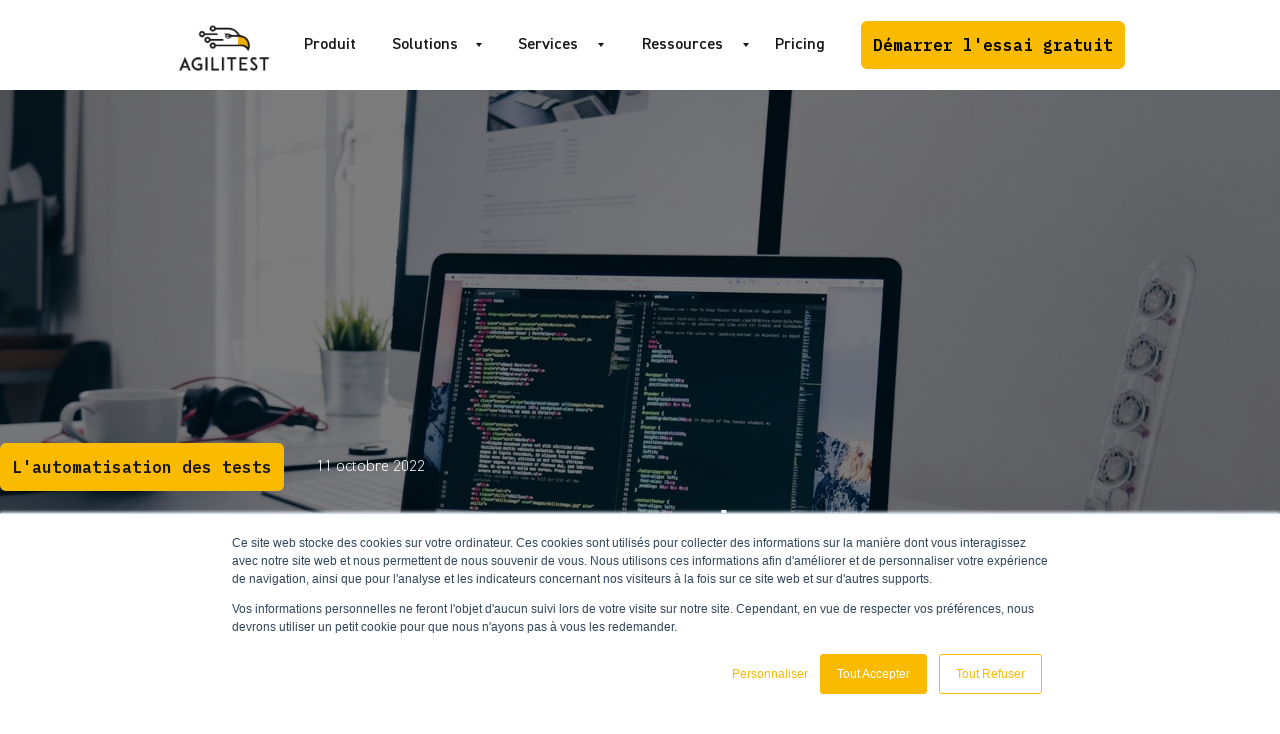

--- FILE ---
content_type: text/html
request_url: https://fr.agilitest.com/blog/reliability-testing-software-testing-complete-guide
body_size: 13429
content:
<!DOCTYPE html><!-- This site was created in Webflow. https://webflow.com --><!-- Last Published: Thu Jan 08 2026 09:22:09 GMT+0000 (Coordinated Universal Time) --><html data-wf-domain="fr.agilitest.com" data-wf-page="6403085827be9b77fbb07ec2" data-wf-site="60799032d5e3528b47cd726d" lang="fr" data-wf-collection="6403085827be9b5397b07e29" data-wf-item-slug="reliability-testing-software-testing-complete-guide" data-wg-translated="fr"><head><meta charset="utf-8"><title>Tests de fiabilité : The Complete Guide for Software Testing | Agilitest blog</title><meta content="Dans ce post, nous allons savoir ce que signifie exactement le test de fiabilité dans les tests logiciels, l'importance du test de fiabilité et ses types en détail. Donc, si vous cherchiez un guide rapide sur les tests de fiabilité, alors vous êtes au bon endroit. Ne retardons pas les choses et commençons ! - Joy Anderson" name="description"><meta content="Tests de fiabilité : The Complete Guide for Software Testing | Agilitest blog" property="og:title"><meta content="Dans ce post, nous allons savoir ce que signifie exactement le test de fiabilité dans les tests logiciels, l'importance du test de fiabilité et ses types en détail. Donc, si vous cherchiez un guide rapide sur les tests de fiabilité, alors vous êtes au bon endroit. Ne retardons pas les choses et commençons ! - Joy Anderson" property="og:description"><meta content="https://cdn.prod.website-files.com/60799032d5e3523ef1cd727c/646f1c0bf6bf94e31e3e1717_reliabilitytesting.png" property="og:image"><meta content="Tests de fiabilité : The Complete Guide for Software Testing | Agilitest blog" property="twitter:title"><meta content="Dans ce post, nous allons savoir ce que signifie exactement le test de fiabilité dans les tests logiciels, l'importance du test de fiabilité et ses types en détail. Donc, si vous cherchiez un guide rapide sur les tests de fiabilité, alors vous êtes au bon endroit. Ne retardons pas les choses et commençons ! - Joy Anderson" property="twitter:description"><meta content="https://cdn.prod.website-files.com/60799032d5e3523ef1cd727c/646f1c0bf6bf94e31e3e1717_reliabilitytesting.png" property="twitter:image"><meta property="og:type" content="website"><meta content="summary_large_image" name="twitter:card"><meta content="width=device-width, initial-scale=1" name="viewport"><meta content="Webflow" name="generator"><link href="https://cdn.prod.website-files.com/60799032d5e3528b47cd726d/css/agilitest.webflow.shared.6ad39a532.css" rel="stylesheet" type="text/css" integrity="sha384-atOaUyXO7YuLNvgR1Siy75vgh8YcQHgIX4U4loCmqOTReMlYaY5ELiHMhIGJk0+u" crossorigin="anonymous"><link href="https://fonts.googleapis.com" rel="preconnect"><link href="https://fonts.gstatic.com" rel="preconnect" crossorigin="anonymous"><script src="https://ajax.googleapis.com/ajax/libs/webfont/1.6.26/webfont.js" type="text/javascript"></script><script type="text/javascript">WebFont.load({  google: {    families: ["IBM Plex Mono:regular,600"]  }});</script><script type="text/javascript">!function(o,c){var n=c.documentElement,t=" w-mod-";n.className+=t+"js",("ontouchstart"in o||o.DocumentTouch&&c instanceof DocumentTouch)&&(n.className+=t+"touch")}(window,document);</script><link href="https://cdn.prod.website-files.com/60799032d5e3528b47cd726d/609b860fd7fed4746e9e063e_favicon.png" rel="shortcut icon" type="image/x-icon"><link href="https://cdn.prod.website-files.com/60799032d5e3528b47cd726d/609a302efe579b5cfb54f503_webclip.png" rel="apple-touch-icon"><link href="https://fr.agilitest.com/blog/reliability-testing-software-testing-complete-guide" rel="canonical"><link href="rss.xml" rel="alternate" title="Flux RSS" type="application/rss+xml"><script async="" src="https://www.googletagmanager.com/gtag/js?id=UA-139703517-1"></script><script type="text/javascript">window.dataLayer = window.dataLayer || [];function gtag(){dataLayer.push(arguments);}gtag('js', new Date());gtag('config', 'UA-139703517-1', {'anonymize_ip': false});</script><script type="text/javascript">!function(f,b,e,v,n,t,s){if(f.fbq)return;n=f.fbq=function(){n.callMethod?n.callMethod.apply(n,arguments):n.queue.push(arguments)};if(!f._fbq)f._fbq=n;n.push=n;n.loaded=!0;n.version='2.0';n.agent='plwebflow';n.queue=[];t=b.createElement(e);t.async=!0;t.src=v;s=b.getElementsByTagName(e)[0];s.parentNode.insertBefore(t,s)}(window,document,'script','https://connect.facebook.net/en_US/fbevents.js');fbq('consent', 'revoke');fbq('init', '946757529524217');fbq('track', 'PageView');</script><script type="text/javascript" src="https://platform-api.sharethis.com/js/sharethis.js#property=618e6e4cd0b9ab0012a18025&product=sticky-share-buttons" async="async"></script>
<!-- Google Tag Manager -->
<script>(function(w,d,s,l,i){w[l]=w[l]||[];w[l].push({'gtm.start':
new Date().getTime(),event:'gtm.js'});var f=d.getElementsByTagName(s)[0],
j=d.createElement(s),dl=l!='dataLayer'?'&l='+l:'';j.async=true;j.src=
'https://www.googletagmanager.com/gtm.js?id='+i+dl;f.parentNode.insertBefore(j,f);
})(window,document,'script','dataLayer','GTM-NVT879X');</script>
<!-- End Google Tag Manager -->

<!-- Vimkit Code Snippet -->
<script>!function(){if(!window.vimkit){var m=([].flat&&window.onunhandledrejection!==undefined&&window.IntersectionObserver)?'-modern':'';var s=document.createElement('script');s.type='text/javascript';s.async=!0;var e=document.getElementsByTagName('script')[0];e.parentNode.insertBefore(s,e);s.onload=function(){vimkit.load('bec313e1-22ce-4074-8add-6c6d4abbd7f7', 'https://cdn.vimkit.app/46Juzcyx/wISL009kl');};s.src='https://vimkit.io/static/js/core'+m+'.min.js';}}();</script>
<!-- End Vimkit Code Snippet -->
<!-- Meta Pixel Code -->
<script>
!function(f,b,e,v,n,t,s)
{if(f.fbq)return;n=f.fbq=function(){n.callMethod?
n.callMethod.apply(n,arguments):n.queue.push(arguments)};
if(!f._fbq)f._fbq=n;n.push=n;n.loaded=!0;n.version='2.0';
n.queue=[];t=b.createElement(e);t.async=!0;
t.src=v;s=b.getElementsByTagName(e)[0];
s.parentNode.insertBefore(t,s)}(window, document,'script',
'https://connect.facebook.net/en_US/fbevents.js');
fbq('init', '946757529524217');
fbq('track', 'PageView');
</script>
<noscript><img height="1" width="1" style="display:none" src="https://www.facebook.com/tr?id=946757529524217&ev=PageView&noscript=1"></noscript>
<!-- End Meta Pixel Code -->


<script type="application/json" id="weglot-data">{"allLanguageUrls":{"en":"https://www.agilitest.com/blog/reliability-testing-software-testing-complete-guide","fr":"https://fr.agilitest.com/blog/reliability-testing-software-testing-complete-guide"},"originalCanonicalUrl":"https://www.agilitest.com/blog/reliability-testing-software-testing-complete-guide","originalPath":"/blog/reliability-testing-software-testing-complete-guide","settings":{"auto_switch":true,"auto_switch_fallback":null,"category":9,"custom_settings":{"button_style":{"with_name":true,"full_name":true,"is_dropdown":true,"with_flags":false,"flag_type":"rectangle_mat","custom_css":".weglot-container{display:none;}"},"switchers":[],"translate_search":false,"loading_bar":true,"hide_switcher":false,"translate_images":false,"subdomain":false,"wait_transition":true,"dynamic":"article,w-mod-js,w-mod-ix,wf-ibmplexmono-n4-active,wf-ibmplexmono-n6-active,wf-active,js-focus-visible"},"deleted_at":null,"dynamics":[],"excluded_blocks":[{"value":"wg-element-wrapper","description":null},{"value":".agi-bib","description":null},{"value":".chevron","description":"<"}],"excluded_paths":[],"external_enabled":false,"host":"www.agilitest.com","is_dns_set":false,"is_https":true,"language_from":"en","language_from_custom_flag":null,"language_from_custom_name":null,"languages":[{"connect_host_destination":{"is_dns_set":true,"created_on_aws":1767804546,"host":"fr.agilitest.com"},"custom_code":null,"custom_flag":null,"custom_local_name":null,"custom_name":null,"enabled":true,"language_to":"fr"}],"media_enabled":true,"page_views_enabled":false,"technology_id":13,"technology_name":"Webflow","translation_engine":3,"url_type":"SUBDOMAIN","versions":{"translation":1768560266,"slugTranslation":1643114323}}}</script>
<script async="" src="https://cdn.weglot.com/weglot.min.js?api_key=wg_9ac0252457b2f218fe949ad53263b2f93&hide_switcher=true" type="text/javascript"></script><link href="https://www.agilitest.com/blog/reliability-testing-software-testing-complete-guide" hreflang="en" rel="alternate"><link href="https://fr.agilitest.com/blog/reliability-testing-software-testing-complete-guide" hreflang="fr" rel="alternate"></head><body><div class="page-wrapper-exemple"><div class="main-wrapper"><div data-collapse="medium" data-animation="default" data-duration="12" data-easing="linear" data-easing2="linear" role="banner" class="navbar-bg-white w-nav"><div class="container nav-bar-container"><a href="/" class="brand-logo w-nav-brand"><img src="https://cdn.prod.website-files.com/60799032d5e3528b47cd726d/6079963ec99a1aa9df762cb1_logo-agilitest.png" width="100" sizes="100px" srcset="https://cdn.prod.website-files.com/60799032d5e3528b47cd726d/6079963ec99a1aa9df762cb1_logo-agilitest-p-500.png 500w, https://cdn.prod.website-files.com/60799032d5e3528b47cd726d/6079963ec99a1aa9df762cb1_logo-agilitest.png 774w" alt="" class="logo-white"></a><div class="nav-bar-right-section align-right hide"><nav role="navigation" class="nav-menu-links space-right w-nav-menu"><a id="Page-product-allpage-header" href="/product" class="nav-menu-link">Produit</a><div data-delay="0" data-hover="false" class="nav-menu-dropdown-link w-dropdown"><div id="Dropdown-solutions-allpage-header" class="nav-menu-dropdown-toggle w-dropdown-toggle"><div id="Page-solutions-allpage-header" class="nav-menu-link">Services</div><img src="https://cdn.prod.website-files.com/60799032d5e3528b47cd726d/60799032d5e3526c48cd7322_dropdown-arrow-black.svg" height="4" width="10" alt="Flèche déroulante" class="dropdown-toggle-down-arrow"></div><nav class="nav-menu-dropdown-list w-dropdown-list"><div class="dropdown-list-up-arrow"></div><a href="/services/professional-services" class="nav-menu-dropdown-link w-dropdown-link">Services professionnels</a></nav></div><div data-delay="0" data-hover="false" class="nav-menu-dropdown-link w-dropdown"><div id="Dropdown-solutions-allpage-header" class="nav-menu-dropdown-toggle w-dropdown-toggle"><div id="Page-solutions-allpage-header" class="nav-menu-link">Solutions</div><img src="https://cdn.prod.website-files.com/60799032d5e3528b47cd726d/60799032d5e3526c48cd7322_dropdown-arrow-black.svg" height="4" width="10" alt="Flèche déroulante" class="dropdown-toggle-down-arrow"></div><nav class="nav-menu-dropdown-list w-dropdown-list"><div class="dropdown-list-up-arrow"></div><a href="/solutions/tester" class="nav-menu-dropdown-link w-dropdown-link">Testeurs</a><a href="/solutions/qa-manager" class="nav-menu-dropdown-link w-dropdown-link">QA Manager</a><a href="/solutions/product-owner" class="nav-menu-dropdown-link w-dropdown-link">Product Owner</a><a href="/solutions/developer" class="nav-menu-dropdown-link w-dropdown-link">Développeur</a></nav></div><div data-delay="0" data-hover="false" class="nav-menu-dropdown-link w-dropdown"><div id="Dropdown-resources-allpage-header" class="nav-menu-dropdown-toggle w-dropdown-toggle"><div id="Page-resources-allpage-header" class="nav-menu-link">Ressources</div><img src="https://cdn.prod.website-files.com/60799032d5e3528b47cd726d/60799032d5e3526c48cd7322_dropdown-arrow-black.svg" height="4" width="10" alt="Flèche déroulante" class="dropdown-toggle-down-arrow"></div><nav class="nav-menu-dropdown-list w-dropdown-list"><div class="dropdown-list-up-arrow"></div><a href="/case-studies/overview" class="nav-menu-dropdown-link w-dropdown-link">Success Stories</a><a href="/documentation-agilitest" class="nav-menu-dropdown-link w-dropdown-link">Documentation</a><a href="/resources/webinars" class="nav-menu-dropdown-link w-dropdown-link">Webinaires</a><a href="/resources/white-papers" class="nav-menu-dropdown-link w-dropdown-link">Livres blancs</a><a href="/agility-maturity-cards" class="nav-menu-dropdown-link w-dropdown-link">Agility Maturity Cards</a></nav></div><a id="Page-blog-allpage-header" href="/blog" class="nav-menu-link">Blog</a></nav><div class="nav-button-container"><a id="Button-freetrial-allpage-header" href="/free-trial" class="button btn-navbar w-button">Démarrer l'essai gratuit</a><div class="menu-button w-nav-button"><img src="https://cdn.prod.website-files.com/60799032d5e3528b47cd726d/60799032d5e35247fdcd72c1_icon-menu.svg" alt=""></div></div></div><div class="nav-bar-right-section align-right"><nav role="navigation" class="nav-menu-links space-right w-nav-menu"><a id="Page-product-allpage-header" href="/product" class="nav-menu-link">Produit</a><div data-hover="true" data-delay="200" data-w-id="fa6c4c07-f1b4-ee75-02a1-7815b6991656" class="nav-menu-dropdown-link w-dropdown"><div class="nav-menu-dropdown-toggle w-dropdown-toggle"><div class="nav-menu-link">Solutions</div><img src="https://cdn.prod.website-files.com/60799032d5e3528b47cd726d/60799032d5e3526c48cd7322_dropdown-arrow-black.svg" loading="lazy" alt="" class="dropdown-toggle-down-arrow"></div><nav class="nav-menu-dropdown-list-new w-dropdown-list"><div class="navbar_dropdown-content"><div class="navbar_dropdown-link-list"><h4 class="text-size-regular text-color-black">Par profil</h4><a href="/solutions/tester" class="nav-menu-link-dropdown w-inline-block"><div class="menu-dropdown_text-wrapper"><div class="text-weight-semibold">Testeur</div><p class="text-size-small hide">Lorem ipsum dolor sit amet consectetur elit</p></div></a><a href="/solutions/qa-manager" class="nav-menu-link-dropdown w-inline-block"><div class="menu-dropdown_text-wrapper"><div class="text-weight-semibold">QA Manager</div><p class="text-size-small hide">Lorem ipsum dolor sit amet consectetur elit</p></div></a><a href="/solutions/product-owner" class="nav-menu-link-dropdown w-inline-block"><div class="menu-dropdown_text-wrapper"><div class="text-weight-semibold">Product Owner</div><p class="text-size-small hide">Lorem ipsum dolor sit amet consectetur elit</p></div></a><a href="/solutions/developer" class="nav-menu-link-dropdown w-inline-block"><div class="menu-dropdown_text-wrapper"><div class="text-weight-semibold">Développeur</div><p class="text-size-small hide">Lorem ipsum dolor sit amet consectetur elit</p></div></a></div><div class="navbar_dropdown-link-list"><h4 class="text-size-regular text-color-black">Par les défis</h4><a href="/challenges/regression-testing" class="nav-menu-link-dropdown w-inline-block"><div class="menu-dropdown_text-wrapper"><div class="text-weight-semibold">Tests de régression</div><p class="text-size-small hide">Lorem ipsum dolor sit amet consectetur elit</p></div></a><a href="/challenges/multi-device-testing" class="nav-menu-link-dropdown w-inline-block"><div class="menu-dropdown_text-wrapper"><div class="text-weight-semibold">test multi-device</div><p class="text-size-small hide">Lorem ipsum dolor sit amet consectetur elit</p></div></a><a href="/challenges/continuous-testing" class="nav-menu-link-dropdown w-inline-block"><div class="menu-dropdown_text-wrapper"><div class="text-weight-semibold">Tests continus</div><p class="text-size-small hide">Lorem ipsum dolor sit amet consectetur elit</p></div></a><a href="/challenges/legacy-testing-application" class="nav-menu-link-dropdown w-inline-block"><div class="menu-dropdown_text-wrapper"><div class="text-weight-semibold">Application de test Legacy</div><p class="text-size-small hide">Lorem ipsum dolor sit amet consectetur elit</p></div></a><a href="/challenges/test-maintenance" class="nav-menu-link-dropdown w-inline-block"><div class="menu-dropdown_text-wrapper"><div class="text-weight-semibold">maintenance tests</div><p class="text-size-small hide">Lorem ipsum dolor sit amet consectetur elit</p></div></a><a href="/challenges/test-coverage" class="nav-menu-link-dropdown w-inline-block"><div class="menu-dropdown_text-wrapper"><div class="text-weight-semibold">Couverture des tests</div><p class="text-size-small hide">Lorem ipsum dolor sit amet consectetur elit</p></div></a></div><div class="navbar_dropdown-link-list hide"><h4 class="text-size-regular text-color-black">Par contexte</h4><a href="#" class="navbar_dropdown-link hide w-inline-block"><div class="menu-dropdown_text-wrapper"><div class="text-weight-semibold">Page Lorem</div><p class="text-size-small hide">Lorem ipsum dolor sit amet consectetur elit</p></div></a><a href="#" class="nav-menu-link-dropdown w-inline-block"><div class="menu-dropdown_text-wrapper"><div class="text-weight-semibold">Page Lorem</div><p class="text-size-small hide">Lorem ipsum dolor sit amet consectetur elit</p></div></a><a href="#" class="nav-menu-link-dropdown w-inline-block"><div class="menu-dropdown_text-wrapper"><div class="text-weight-semibold">Page Lorem</div><p class="text-size-small hide">Lorem ipsum dolor sit amet consectetur elit</p></div></a><a href="#" class="nav-menu-link-dropdown w-inline-block"><div class="menu-dropdown_text-wrapper"><div class="text-weight-semibold">Page Lorem</div><p class="text-size-small hide">Lorem ipsum dolor sit amet consectetur elit</p></div></a><a href="#" class="nav-menu-link-dropdown w-inline-block"><div class="menu-dropdown_text-wrapper"><div class="text-weight-semibold">Page Lorem</div><p class="text-size-small hide">Lorem ipsum dolor sit amet consectetur elit</p></div></a><a href="#" class="nav-menu-link-dropdown w-inline-block"><div class="menu-dropdown_text-wrapper"><div class="text-weight-semibold">Page Lorem</div><p class="text-size-small hide">Lorem ipsum dolor sit amet consectetur elit</p></div></a><a href="#" class="nav-menu-link-dropdown w-inline-block"><div class="menu-dropdown_text-wrapper"><div class="text-weight-semibold">Page Lorem</div><p class="text-size-small hide">Lorem ipsum dolor sit amet consectetur elit</p></div></a></div><div class="navbar_dropdown-link-list"><h4 class="text-size-regular text-color-black">Par Apps</h4><a href="/technology/web-testing" class="nav-menu-link-dropdown w-inline-block"><div class="menu-dropdown_text-wrapper"><div class="text-weight-semibold">Test Web</div><p class="text-size-small hide">Lorem ipsum dolor sit amet consectetur elit</p></div></a><a href="/technology/desktop-testing" class="nav-menu-link-dropdown w-inline-block"><div class="menu-dropdown_text-wrapper"><div class="text-weight-semibold">Tests sur ordinateur de bureau</div><p class="text-size-small hide">Lorem ipsum dolor sit amet consectetur elit</p></div></a><a href="/technology/mobile-testing" class="nav-menu-link-dropdown w-inline-block"><div class="menu-dropdown_text-wrapper"><div class="text-weight-semibold">Tests mobiles</div><p class="text-size-small hide">Lorem ipsum dolor sit amet consectetur elit</p></div></a><a href="/technology/web-service-testing" class="nav-menu-link-dropdown w-inline-block"><div class="menu-dropdown_text-wrapper"><div class="text-weight-semibold">Test des services web</div><p class="text-size-small hide">Lorem ipsum dolor sit amet consectetur elit</p></div></a><a href="/technology/sap-testing" class="nav-menu-link-dropdown w-inline-block"><div class="menu-dropdown_text-wrapper"><div class="text-weight-semibold">Tests SAP</div><p class="text-size-small hide">Lorem ipsum dolor sit amet consectetur elit</p></div></a></div></div></nav></div><div data-delay="0" data-hover="true" class="nav-menu-dropdown-link w-dropdown"><div id="Dropdown-services-allpage-header" class="nav-menu-dropdown-toggle w-dropdown-toggle"><div id="Page-solutions-allpage-header" class="nav-menu-link">Services</div><img src="https://cdn.prod.website-files.com/60799032d5e3528b47cd726d/60799032d5e3526c48cd7322_dropdown-arrow-black.svg" height="4" width="10" alt="Flèche déroulante" class="dropdown-toggle-down-arrow"></div><nav class="nav-menu-dropdown-list-one-column w-dropdown-list"><div class="navbar_dropdown-content-one-column"><a href="/services/professional-services" class="nav-menu-link-dropdown w-dropdown-link">Services professionnels</a><a href="/services/partenaires" class="nav-menu-link-dropdown w-dropdown-link">Partenaires</a><a href="/services/graduate-program" class="nav-menu-link-dropdown w-dropdown-link">Programme pour les diplômés</a></div></nav></div><div data-delay="0" data-hover="true" class="nav-menu-dropdown-link w-dropdown"><div id="Dropdown-resources-allpage-header" class="nav-menu-dropdown-toggle w-dropdown-toggle"><div id="Page-resources-allpage-header" class="nav-menu-link">Ressources</div><img src="https://cdn.prod.website-files.com/60799032d5e3528b47cd726d/60799032d5e3526c48cd7322_dropdown-arrow-black.svg" height="4" width="10" alt="Flèche déroulante" class="dropdown-toggle-down-arrow"></div><nav class="nav-menu-dropdown-list-one-column w-dropdown-list"><div class="navbar_dropdown-content-one-column"><a href="/blog" class="nav-menu-link-dropdown w-dropdown-link">Blog</a><a href="/documentation-agilitest" class="nav-menu-link-dropdown w-dropdown-link">Documentation</a><a href="/case-studies/overview" class="nav-menu-link-dropdown w-dropdown-link">Success Stories</a><a href="/resources/webinars" class="nav-menu-link-dropdown w-dropdown-link">Séminaires en ligne</a><a href="/resources/white-papers" class="nav-menu-link-dropdown w-dropdown-link">Livres blancs</a><a href="/agility-maturity-cards" class="nav-menu-link-dropdown w-dropdown-link">Agility Maturity Cards</a><a href="/resources/testing-dictionary" class="nav-menu-link-dropdown w-dropdown-link">Dictionnaire des tests</a></div></nav></div><a id="Page-blog-allpage-header" href="/pricing" class="nav-menu-link">Pricing</a></nav><div class="nav-button-container"><a id="Button-freetrial-allpage-header" href="/free-trial" class="button btn-navbar w-button">Démarrer l'essai gratuit</a><div class="menu-button w-nav-button"><img src="https://cdn.prod.website-files.com/60799032d5e3528b47cd726d/60799032d5e35247fdcd72c1_icon-menu.svg" alt=""></div></div></div></div></div><div class="section-blog-cms blog-post-header"><img alt="En-tête-canalplus" src="https://cdn.prod.website-files.com/60799032d5e3523ef1cd727c/63441bb8ccff968bb815804b_christopher-gower-m_HRfLhgABo-unsplash.jpg" sizes="100vw" srcset="https://cdn.prod.website-files.com/60799032d5e3523ef1cd727c/63441bb8ccff968bb815804b_christopher-gower-m_HRfLhgABo-unsplash-p-500.jpg 500w, https://cdn.prod.website-files.com/60799032d5e3523ef1cd727c/63441bb8ccff968bb815804b_christopher-gower-m_HRfLhgABo-unsplash-p-800.jpg 800w, https://cdn.prod.website-files.com/60799032d5e3523ef1cd727c/63441bb8ccff968bb815804b_christopher-gower-m_HRfLhgABo-unsplash-p-1080.jpg 1080w, https://cdn.prod.website-files.com/60799032d5e3523ef1cd727c/63441bb8ccff968bb815804b_christopher-gower-m_HRfLhgABo-unsplash-p-1600.jpg 1600w, https://cdn.prod.website-files.com/60799032d5e3523ef1cd727c/63441bb8ccff968bb815804b_christopher-gower-m_HRfLhgABo-unsplash-p-2000.jpg 2000w, https://cdn.prod.website-files.com/60799032d5e3523ef1cd727c/63441bb8ccff968bb815804b_christopher-gower-m_HRfLhgABo-unsplash-p-2600.jpg 2600w, https://cdn.prod.website-files.com/60799032d5e3523ef1cd727c/63441bb8ccff968bb815804b_christopher-gower-m_HRfLhgABo-unsplash-p-3200.jpg 3200w, https://cdn.prod.website-files.com/60799032d5e3523ef1cd727c/63441bb8ccff968bb815804b_christopher-gower-m_HRfLhgABo-unsplash.jpg 3882w" class="blog-post-hero-image"><div class="container-medium absolute"><div class="content-width-extra-large"><div class="flex"><div class="margin-right margin-medium"><a style="background-color:#faba00" href="#" class="button w-inline-block"><div style="color:#1a171b">L'automatisation des tests</div></a></div><div class="text-size-regular">11 octobre 2022</div></div><h1 class="heading-large">Le test de fiabilité dans le test logiciel | Guide complet </h1><a href="/author/joy-anderson" class="link"> Joy Anderson</a></div></div></div><div class="section"><div class="container-large"><div class="padding-vertical"><div class="empty-item"><a href="/blog" class="link-10">Blog &gt; </a><a href="/blog-categories/test-automation" class="link-11">L'automatisation des tests</a><div class="text-block-31">Le test de fiabilité dans le test logiciel | Guide complet </div></div><div class="empty-item"><div><p class="paragraph-7 w-dyn-bind-empty"></p><div class="margin-bottom margin-small"><div class="w-embed"><!-- ShareThis BEGIN --><div class="sharethis-inline-share-buttons"></div><!-- ShareThis END --></div></div><div class="article w-richtext"><p><em>Dans cet article, nous allons savoir ce que signifie exactement le test de fiabilité dans les tests logiciels, l'importance du test de fiabilité et ses types en détail. Donc, si vous cherchiez un guide rapide sur les tests de fiabilité, alors vous êtes au bon endroit. Ne retardons pas les choses et commençons !</em></p><h2><strong>Qu'est-ce qu'un test de fiabilité ?</strong></h2><p>Le test de fiabilité est une technique de test permettant de vérifier la fonctionnalité d'un logiciel dans des circonstances données et pendant une période déterminée. Cette technique permet d'identifier les erreurs de conception du logiciel, qui doivent être corrigées pour permettre un fonctionnement sans faille du logiciel dans le but prévu. Elle vérifie si le logiciel fonctionne sans problème et sans défaillance dans un environnement particulier, et s'assure qu'il n'y a pas de bugs et d'erreurs pour son objectif prévu.</p><p>Dans le secteur technologique actuel qui évolue rapidement, l'utilisation des applications logicielles augmente dans tous les aspects de notre vie - y compris les télécommunications, les technologies financières, les soins de santé, les secteurs gouvernementaux, etc. L'objectif des tests de fiabilité est d'identifier le modèle de défaillance, son occurrence dans une période spécifique et la cause profonde de la défaillance.</p><p>Ainsi, nous pouvons dire que les tests de fiabilité sont essentiels pour disposer de données précises sur lesquelles les utilisateurs peuvent compter. Son objectif est de normaliser la qualité des logiciels et des produits logiciels que nous construisons. Si nous avons la possibilité de répéter les cas de test et d'obtenir le même résultat plusieurs fois, alors le produit est fiable.</p><p>Enfin, il est important d'effectuer des tests de fiabilité pour chaque logiciel développé et de ne jamais les ignorer, car ils permettent de s'assurer que le logiciel est créé conformément aux exigences, qu'il répond à l'objectif pour lequel il a été conçu et qu'il est suffisamment capable de fonctionner sans erreur.</p><p>En définitive, sa devise est de fournir des logiciels de qualité.</p><p>‍</p><p><strong>Les objectifs des tests de fiabilité :</strong></p><ul role="list"><li>Construire un produit robuste et fiable qui fonctionne parfaitement à chaque fois. </li><li>Pour trouver les erreurs et les résoudre avant que le logiciel ne soit livré et diffusé.</li><li>S'assurer que tous les clients sont satisfaits et que toutes ses exigences sont réalisées. </li><li>Pour découvrir les problèmes de conception et de fonctionnalité du produit.</li><li>Pour débloquer les derniers modèles de conception dans les tendances des défauts.</li></ul><h2><strong>Quelle est l'importance des tests de fiabilité ?</strong></h2><h3><strong>1. Fiabilité test-retest</strong></h3><p>Le test de fiabilité est l'une des principales phases du développement de logiciels. Il est réalisé pour estimer la fiabilité test-retest à quelques jours ou semaines d'intervalle seulement avant la sortie du logiciel. Le temps est ici limité afin de pouvoir évaluer facilement les compétences des examinateurs dans ce domaine. Le lien entre deux administrateurs et les notes du candidat est estimé par corrélation statistique, où le test de fiabilité a lieu pour illustrer la préparation d'un plan, qui est cohérent et génère des notes stables dans le temps.</p><h3><strong>2. Améliorer les performances du logiciel</strong></h3><p>Lorsque vous engagez une équipe dévouée de développeurs de logiciels, vous obtiendrez certainement un produit satisfaisant, ce qui peut être utile. Mais lorsqu&#039;ils effectuent des tests de fiabilité, cela fonctionne beaucoup mieux et améliore les performances du logiciel. Les tests de fiabilité sont essentiels, non pas parce qu&#039;ils satisfont le client, mais parce qu&#039;ils permettent de s&#039;assurer que toutes les fonctions impliquées dans le logiciel fonctionnent (ou non) conformément aux exigences. Si ce n&#039;est pas le cas, ils le vérifient à nouveau et trouvent des solutions plus efficaces pour le présenter au client.</p><p>En bref, les tests de fiabilité permettent de s'assurer que l'utilisateur reçoit la meilleure expérience possible et attendue pour un aspect commercial et bug-gree. Mais malheureusement, une erreur mineure ou bug peut fortement affecter votre logiciel et entraîner des conséquences complexes qu'il peut être difficile de gérer et sur lesquelles il est compliqué d'effectuer des tests de fiabilité continus.</p><h3><strong>3. Cohérence des décisions</strong></h3><p>Après avoir effectué le test de fiabilité test-retest, nous sommes maintenant prêts à obtenir les résultats des examinateurs, qu'ils aient réussi ou échoué. Le résultat du test de fiabilité et les décisions de classification sont estimés en fonction de la cohérence du logiciel.</p><h3><strong>4. Bugs et résolution de problèmes</strong></h3><p>Dans le processus de développement d&#039;un logiciel, les bugs sont une chose fondamentale qui peut se produire ou non pendant l&#039;exécution du programme. Mais assurez-vous que vous résolvez chaque bug avant de lancer le logiciel, même s&#039;il s&#039;agit d&#039;erreurs mineures. Il peut parfois s&#039;avérer plus long de détecter les bugs lors de la création d&#039;un logiciel à grande échelle, mais ne passez pas à l&#039;étape suivante en ignorant les tests de fiabilité, car ils constituent une partie essentielle du processus de développement logiciel. </p><h2><strong>Types de tests de fiabilité</strong></h2><p>Il existe différents modules à travers lesquels le test peut être exécuté. Il s'agit de :</p><h3><strong>1. Test des caractéristiques</strong></h3><p>Une caractéristique particulière du logiciel est testée en examinant l'exécution et les interactions des fonctions. Chaque fonction est exécutée au moins une fois pour vérifier son opérationnalité et son efficacité. En outre, les interactions entre les fonctions doivent être vérifiées. Il s'agit essentiellement d'un <a href="https://www.tatvasoft.com/outsourcing/2021/09/software-testing-life-cycle.html">processus de test de logiciels,</a> dans le cadre duquel diverses variations d'une fonction sont testées afin de déterminer la meilleure expérience utilisateur et de valider de nouvelles fonctions pour l'application.</p><h3><strong>2.  Test de régression</strong></h3><p>Le <a href="https://fr.agilitest.com/blog/what-is-regression-test">test de régression</a> est un type de technique de test logiciel utilisé par les testeurs pour vérifier toute mise à jour ou modification d'un logiciel. Toutes les modifications sont effectuées de telle sorte qu'elles n'affectent pas la fonctionnalité globale du logiciel. Cette technique est utilisée lors de l'introduction d'une nouvelle fonctionnalité dans le logiciel lorsqu'il n'y a plus de bugs à débuguer dans le système. Ce test est effectué lors de chaque modification, ajout ou soustraction d'une fonctionnalité afin de s'assurer qu'elle n'entrave pas le fonctionnement des fonctions existantes.</p><h3><strong>3. Essais de charge</strong></h3><p>Le test de charge est une pratique qui consiste à modéliser l'utilisation attendue d'un logiciel en permettant à plusieurs utilisateurs d'y accéder en même temps. Ce système est plus adapté lorsqu'il y a de nombreux utilisateurs simultanément. Habituellement, le logiciel fonctionne au début avec l'efficacité souhaitée, mais au fur et à mesure que le temps passe et que la charge de travail augmente, on constate un déclin de l'efficacité. Afin de suivre la charge de travail qu'un logiciel peut supporter et le résultat qu'il donne, des <a href="https://fr.agilitest.com/blog/load-testing-pay-attention-to-this">tests de charge</a> sont effectués sur celui-ci. Il est utilisé pour vérifier les performances du logiciel en cas de charge de travail maximale.</p><h2><strong>Principaux enseignements</strong></h2><p>C&#039;est donc tout pour cet article. Pour conclure, j&#039;aimerais mentionner que les tests de fiabilité sont coûteux par rapport aux autres formes de tests logiciels. Donc, afin de rendre ce processus de test moins coûteux, assurez-vous d&#039;avoir un plan de test bien documenté et une gestion des tests à vos côtés. Dans le processus du cycle de vie du développement logiciel, le test de fiabilité joue un rôle essentiel qui apporte la fiabilité au produit et prédit l&#039;avenir du logiciel. Parfois, il est vraiment difficile de conserver la fiabilité d&#039;un logiciel si la complexité du produit est élevée.</p><p>Si vous n'êtes toujours pas sûr de la sécurité de votre logiciel, veillez à engager une équipe de développement de logiciels spécialisée, suffisamment qualifiée et expérimentée pour suivre toutes les mesures de sécurité et effectuer des tests afin d'éviter tout bug et toute erreur.</p><p>‍</p><p>J'espère que vous trouverez cet article utile. Je serais ravi que vous le partagiez sur Facebook ou Twitter afin de toucher un public plus large. Si vous avez encore des questions qui vous trottent dans la tête, faites-le savoir dans la section des commentaires ci-dessous. En attendant, bonne lecture !</p><p>Merci !</p><p>‍</p></div><h2 class="space-top">Vous voulez essayer Agilitest ?</h2><div class="buttons-row space-top"><a href="/free-trial" id="Button-bookdemo-blog" class="button w-node-_5ad47d05-cf50-9bfd-bf80-8d75320900eb-fbb07ec2 w-inline-block"><div class="text-size-regular--ibm">Démarrer l'essai gratuit</div></a></div><div class="text-size-regular--ibm space-top">Découvrez Agilitest en action. Divisez par 5 le temps nécessaire à la sortie d'une nouvelle version. <br></div><div class="blog-post-horizontal-rule"></div><div class="contained-section bg-light space-bottom"><div class="grid-halves-5"><div id="w-node-_9b0f15ea-bde8-9c79-e631-158b76d917f4-fbb07ec2" class="content-width-medium align-center"><h2 class="large-heading space-bottom-large"><span>Automatiser les tests fonctionnels pour des équipes heureuses.  </span><br></h2><ul role="list" class="list-vertical-2"><li><div>Des tests manuels aux tests automatisés</div></li><li><div>De l'automatisation des tests à l'automatisation intelligente des tests </div></li><li><div>Trouver les bons outils</div><div class="buttons-row space-top"><a href="https://fr.agilitest.com/scaling-functional-test-automation-for-happy-teams" id="Button-download-blog" class="button w-node-eb164cb9-c66e-f806-a46e-4e9c537d8cb1-fbb07ec2 w-inline-block"><div class="text-size-regular--ibm">Télécharger l'ebook gratuit</div></a></div></li></ul></div><div class="image-with-caption-wrapper"><img src="https://cdn.prod.website-files.com/60799032d5e3528b47cd726d/63205441df28620c3f080fe9_Scaling%20functional%20test%20automation%20for%20happy%20teams%20(1).png" width="684" sizes="(max-width: 767px) 100vw, 683.991455078125px" srcset="https://cdn.prod.website-files.com/60799032d5e3528b47cd726d/63205441df28620c3f080fe9_Scaling%20functional%20test%20automation%20for%20happy%20teams%20(1)-p-500.png 500w, https://cdn.prod.website-files.com/60799032d5e3528b47cd726d/63205441df28620c3f080fe9_Scaling%20functional%20test%20automation%20for%20happy%20teams%20(1)-p-800.png 800w, https://cdn.prod.website-files.com/60799032d5e3528b47cd726d/63205441df28620c3f080fe9_Scaling%20functional%20test%20automation%20for%20happy%20teams%20(1).png 940w" alt="ebook-scaling-test-automation-agilitest
" class="rounded-large-2"></div></div></div><div class="div-block-4"><div class="rounded-corners w-row"><div class="column w-col w-col-2"><img alt=" Joy Anderson" loading="lazy" width="150" src="https://cdn.prod.website-files.com/60799032d5e3523ef1cd727c/63440082941172e1b3050e93_Joy%20Anderson.jpg" sizes="(max-width: 479px) 150px, (max-width: 767px) 31vw, (max-width: 1439px) 15vw, 150px" srcset="https://cdn.prod.website-files.com/60799032d5e3523ef1cd727c/63440082941172e1b3050e93_Joy%20Anderson-p-500.jpg 500w, https://cdn.prod.website-files.com/60799032d5e3523ef1cd727c/63440082941172e1b3050e93_Joy%20Anderson-p-800.jpg 800w, https://cdn.prod.website-files.com/60799032d5e3523ef1cd727c/63440082941172e1b3050e93_Joy%20Anderson.jpg 1024w" class="image-12"></div><div class="column-2 w-col w-col-10"><h2>A propos de l'auteur</h2><a href="/author/joy-anderson"> Joy Anderson</a><p class="paragraph-2 space-bottom-extra-large">Passionné de technologie et consultant en technologie.
</p><div class="space-top"><a href="/guest-author-program"><strong class="bold-text-10">Vous voulez écrire pour nous ? </strong></a></div><div><a href="/guest-author-program"><strong class="bold-text-9">Rejoignez notre programme auteur</strong></a></div><a href="https://twitter.com/JoyAnderson0202" class="w-inline-block"><img src="https://cdn.prod.website-files.com/60799032d5e3528b47cd726d/618e42262a7d7356150bdb96_Twitter%20social%20icons%20-%20circle%20-%20blue.png" loading="lazy" width="28" alt="logo twitter
" class="space-top space-right"></a><a href="#" class="w-inline-block"><img src="https://cdn.prod.website-files.com/60799032d5e3528b47cd726d/6230934c4b13c7e5b2e20ecf_LinkedIn_logo_initials.png" loading="lazy" width="28" sizes="27.99715805053711px" alt="logo linkedin" srcset="https://cdn.prod.website-files.com/60799032d5e3528b47cd726d/6230934c4b13c7e5b2e20ecf_LinkedIn_logo_initials-p-500.png 500w, https://cdn.prod.website-files.com/60799032d5e3528b47cd726d/6230934c4b13c7e5b2e20ecf_LinkedIn_logo_initials.png 640w" class="space-top space-right w-condition-invisible"></a><a href="https://www.quora.com/profile/Joy-Anderson-153" class="w-inline-block"><img src="https://cdn.prod.website-files.com/60799032d5e3528b47cd726d/60799032d5e3529056cd72bb_icon-home.svg" loading="lazy" width="28" alt="" class="space-top space-right"></a></div></div></div><div class="container w-embed w-script"><div id="disqus_thread"></div>
<script>
    /**
    *  RECOMMENDED CONFIGURATION VARIABLES: EDIT AND UNCOMMENT THE SECTION BELOW TO INSERT DYNAMIC VALUES FROM YOUR PLATFORM OR CMS.
    *  LEARN WHY DEFINING THESE VARIABLES IS IMPORTANT: https://disqus.com/admin/universalcode/#configuration-variables    */
    /*
    var disqus_config = function () {
    this.page.url = PAGE_URL;  // Replace PAGE_URL with your page's canonical URL variable
    this.page.identifier = PAGE_IDENTIFIER; // Replace PAGE_IDENTIFIER with your page's unique identifier variable
    };
    */
    (function() { // DON'T EDIT BELOW THIS LINE
    var d = document, s = d.createElement('script');
    s.src = 'https://agilitest.disqus.com/embed.js';
    s.setAttribute('data-timestamp', +new Date());
    (d.head || d.body).appendChild(s);
    })();
</script>
<noscript>Please enable JavaScript to view the <a href="https://disqus.com/?ref_noscript">commentaires alimentés par Disqus.</a></noscript></div><div class="html-embed-3 w-embed"><!-- ShareThis BEGIN --><div class="sharethis-inline-share-buttons"></div><!-- ShareThis END --></div></div><div class="blog-post-horizontal-rule"></div><div class="content-width-extra-large align-center content-width-even-larger"><h2 class="medium-heading space-bottom">Continuer la lecture</h2><div class="w-dyn-list"><div role="list" class="w-dyn-items w-row"><div role="listitem" class="collection-item-5 w-dyn-item w-col w-col-6"><a href="/blog/adoptez-automatisation-nocode-approche-visuelle-ia" class="item-blog w-inline-block"><img alt="Adoptez l'automatisation no-code grâce une approche visuelle et l'IA" src="https://cdn.prod.website-files.com/60799032d5e3523ef1cd727c/67e4309336424bba59a03bc4_premium_photo-1682308278504-600e806b4dda.avif" class="blog-tile-image blog"><div class="tile-scrim-2"><div class="blog-tile-title-2"><div class="blog-post-meta"><div class="badge bg-yellow"><div class="text-size-small">Agile </div></div><div class="text-size-small">27 mars 2025</div></div><h3 class="no-space-bottom-2">Adoptez l'automatisation no-code grâce une approche visuelle et l'IA</h3></div></div></a></div><div role="listitem" class="collection-item-5 w-dyn-item w-col w-col-6"><a href="/blog/agilitest-cards-more-than-set-cards" class="item-blog w-inline-block"><img alt="Les cartes Agilitest : plus qu'un simple set de cartes !" src="https://cdn.prod.website-files.com/60799032d5e3523ef1cd727c/66e1518f6017aec937ed8077_CARDS-BLOG.png" class="blog-tile-image blog"><div class="tile-scrim-2"><div class="blog-tile-title-2"><div class="blog-post-meta"><div class="badge bg-yellow"><div class="text-size-small">Agile </div></div><div class="text-size-small">9 novembre 2024</div></div><h3 class="no-space-bottom-2">Les cartes Agilitest : plus qu'un simple set de cartes !</h3></div></div></a></div><div role="listitem" class="collection-item-5 w-dyn-item w-col w-col-6"><a href="/blog/legacy-manual-testing-how-switch-automation" class="item-blog w-inline-block"><img alt="Patrimoine des tests manuels : Comment passer à l'automatisation" src="https://cdn.prod.website-files.com/60799032d5e3523ef1cd727c/65cb286b1551f66d8fee6c28_paul-skorupskas-7KLa-xLbSXA-unsplash.jpg" sizes="(max-width: 479px) 96vw, (max-width: 767px) 97vw, (max-width: 991px) 48vw, (max-width: 1439px) 49vw, 50vw" srcset="https://cdn.prod.website-files.com/60799032d5e3523ef1cd727c/65cb286b1551f66d8fee6c28_paul-skorupskas-7KLa-xLbSXA-unsplash-p-500.jpg 500w, https://cdn.prod.website-files.com/60799032d5e3523ef1cd727c/65cb286b1551f66d8fee6c28_paul-skorupskas-7KLa-xLbSXA-unsplash-p-800.jpg 800w, https://cdn.prod.website-files.com/60799032d5e3523ef1cd727c/65cb286b1551f66d8fee6c28_paul-skorupskas-7KLa-xLbSXA-unsplash-p-1080.jpg 1080w, https://cdn.prod.website-files.com/60799032d5e3523ef1cd727c/65cb286b1551f66d8fee6c28_paul-skorupskas-7KLa-xLbSXA-unsplash-p-1600.jpg 1600w, https://cdn.prod.website-files.com/60799032d5e3523ef1cd727c/65cb286b1551f66d8fee6c28_paul-skorupskas-7KLa-xLbSXA-unsplash-p-2000.jpg 2000w, https://cdn.prod.website-files.com/60799032d5e3523ef1cd727c/65cb286b1551f66d8fee6c28_paul-skorupskas-7KLa-xLbSXA-unsplash-p-2600.jpg 2600w, https://cdn.prod.website-files.com/60799032d5e3523ef1cd727c/65cb286b1551f66d8fee6c28_paul-skorupskas-7KLa-xLbSXA-unsplash-p-3200.jpg 3200w, https://cdn.prod.website-files.com/60799032d5e3523ef1cd727c/65cb286b1551f66d8fee6c28_paul-skorupskas-7KLa-xLbSXA-unsplash.jpg 4764w" class="blog-tile-image blog"><div class="tile-scrim-2"><div class="blog-tile-title-2"><div class="blog-post-meta"><div class="badge bg-yellow"><div class="text-size-small">Agile </div></div><div class="text-size-small">13 février 2024</div></div><h3 class="no-space-bottom-2">Patrimoine des tests manuels : Comment passer à l'automatisation</h3></div></div></a></div><div role="listitem" class="collection-item-5 w-dyn-item w-col w-col-6"><a href="/blog/shadowdom-simplify-capture-elements" class="item-blog w-inline-block"><img alt="ShadowDom : Pour simplifier la capture de vos éléments" src="https://cdn.prod.website-files.com/60799032d5e3523ef1cd727c/65703965f4af9912898f0802_matthew-ansley-6AQxBtaIYOk-unsplash-min.jpg" sizes="(max-width: 479px) 96vw, (max-width: 767px) 97vw, (max-width: 991px) 48vw, (max-width: 1439px) 49vw, 50vw" srcset="https://cdn.prod.website-files.com/60799032d5e3523ef1cd727c/65703965f4af9912898f0802_matthew-ansley-6AQxBtaIYOk-unsplash-min-p-500.jpg 500w, https://cdn.prod.website-files.com/60799032d5e3523ef1cd727c/65703965f4af9912898f0802_matthew-ansley-6AQxBtaIYOk-unsplash-min-p-800.jpg 800w, https://cdn.prod.website-files.com/60799032d5e3523ef1cd727c/65703965f4af9912898f0802_matthew-ansley-6AQxBtaIYOk-unsplash-min-p-1080.jpg 1080w, https://cdn.prod.website-files.com/60799032d5e3523ef1cd727c/65703965f4af9912898f0802_matthew-ansley-6AQxBtaIYOk-unsplash-min-p-1600.jpg 1600w, https://cdn.prod.website-files.com/60799032d5e3523ef1cd727c/65703965f4af9912898f0802_matthew-ansley-6AQxBtaIYOk-unsplash-min-p-2000.jpg 2000w, https://cdn.prod.website-files.com/60799032d5e3523ef1cd727c/65703965f4af9912898f0802_matthew-ansley-6AQxBtaIYOk-unsplash-min-p-2600.jpg 2600w, https://cdn.prod.website-files.com/60799032d5e3523ef1cd727c/65703965f4af9912898f0802_matthew-ansley-6AQxBtaIYOk-unsplash-min-p-3200.jpg 3200w, https://cdn.prod.website-files.com/60799032d5e3523ef1cd727c/65703965f4af9912898f0802_matthew-ansley-6AQxBtaIYOk-unsplash-min.jpg 5184w" class="blog-tile-image blog"><div class="tile-scrim-2"><div class="blog-tile-title-2"><div class="blog-post-meta"><div class="badge bg-yellow"><div class="text-size-small">Automatiser avec Agilitest</div></div><div class="text-size-small">6 décembre 2023</div></div><h3 class="no-space-bottom-2">ShadowDom : Pour simplifier la capture de vos éléments</h3></div></div></a></div></div></div></div></div><div class="section no-space-top"><div class="container"><div class="contained-section bg-light space-bottom"><div><div class="content-width-extra-large align-center space-bottom-extra-large"><h2 class="heading-medium align-center">Recevez les actualités du monde du test et d'Agilitest dans votre boîte mail</h2></div><div class="subscribe-form align-center w-form"><form id="email-form" name="email-form" data-name="Email Form" method="get" class="form-row space-bottom" data-wf-page-id="6403085827be9b77fbb07ec2" data-wf-element-id="13816bc7-f812-0f01-4539-88ef9539e7c8"><div class="margin-right margin-small"><input class="form-input form-input-large no-border w-input" maxlength="256" name="Email-Address-2" data-name="Email Address 2" placeholder="Adresse email" type="email" id="Email-Address-2" required=""></div><input type="submit" data-wait="Please wait..." class="button w-button" value="Je m'abonne"></form><div class="form-success w-form-done"><div>Nous vous remercions ! Votre demande a bien été reçue !</div></div><div class="form-error w-form-fail"><div>Oups ! Un problème s'est produit lors de l'envoi du formulaire.</div></div></div><div class="text-size-small align-center">Rejoignez des milliers d'abonnés. Conforme <span>RGPD </span>et <a href="https://en.wikipedia.org/wiki/California_Consumer_Privacy_Act">CCPA</a>.</div></div></div></div></div></div></div></div><div class="footer bg-gray-1"><div class="container"><div class="footer-halves"><div class="footer-halves-section"><div><a href="/" class="w-inline-block"><img src="https://cdn.prod.website-files.com/60799032d5e3528b47cd726d/6079ad179c40e83fdb485a92_agilitest_transp_fond_sombre.png" width="150" sizes="150px" srcset="https://cdn.prod.website-files.com/60799032d5e3528b47cd726d/6079ad179c40e83fdb485a92_agilitest_transp_fond_sombre-p-500.png 500w, https://cdn.prod.website-files.com/60799032d5e3528b47cd726d/6079ad179c40e83fdb485a92_agilitest_transp_fond_sombre-p-800.png 800w, https://cdn.prod.website-files.com/60799032d5e3528b47cd726d/6079ad179c40e83fdb485a92_agilitest_transp_fond_sombre-p-1080.png 1080w, https://cdn.prod.website-files.com/60799032d5e3528b47cd726d/6079ad179c40e83fdb485a92_agilitest_transp_fond_sombre.png 1385w" alt="agilitest" class="space-bottom"></a><div class="card-case-studies bg-primary-2"><div class="card-body card-body-small"><div class="w-layout-grid icon-list-vertical"><div class="icon-list-item"><img src="https://cdn.prod.website-files.com/60799032d5e3528b47cd726d/60799032d5e3520f48cd72ec_icon-mail.svg" alt="courrier" class="space-right"><a href="mailto:contact@agilitest.com" class="w-inline-block"><div class="text-size-regular text-color-white">contact@agilitest.com</div></a></div><div class="icon-list-item"><img src="https://cdn.prod.website-files.com/60799032d5e3528b47cd726d/60799032d5e352344ecd72ee_icon-map-marker-2.svg" alt="emplacement" class="space-right"><div class="text-size-regular text-color-white">Bastia | Bordeaux</div></div></div></div></div></div></div><div class="footer-halves-section"><div class="footer-links-grid-3-column"><div class="footer-link-list"><h6 class="footer-link-list-heading">Entreprise<br></h6><a href="/company/about-us" class="footer-link-list-link">A propos de nous</a><a href="/company/careers" class="footer-link-list-link">Carrières</a><a href="/company/press" class="footer-link-list-link">Presse</a><a href="/newsletter" class="footer-link-list-link">Newsletter</a></div><div class="footer-link-list"><h6 class="footer-link-list-heading">Votre profil<br></h6><a href="/solutions/tester" class="footer-link-list-link">Testeur</a><a href="/solutions/qa-manager" class="footer-link-list-link">Responsable QA</a><a href="/solutions/product-owner" class="footer-link-list-link">Product Owner</a><a href="/solutions/developer" class="footer-link-list-link">Développeur</a></div><div class="footer-link-list"><h6 class="footer-link-list-heading">Votre défi<br></h6><a href="/challenges/regression-testing" class="footer-link-list-link">Tests de régression</a><a href="/challenges/multi-device-testing" class="footer-link-list-link">test multi-device</a><a href="/challenges/continuous-testing" class="footer-link-list-link">Tests continus</a><a href="/challenges/legacy-testing-application" class="footer-link-list-link">Tests de l'Legacy</a><a href="/challenges/test-maintenance" class="footer-link-list-link">maintenance tests</a><a href="/challenges/test-coverage" class="footer-link-list-link">Couverture des tests</a></div><div class="footer-link-list"><h6 class="footer-link-list-heading">Connectons-nous<br></h6><a href="/contact" class="footer-link-list-link">Contactez nous</a><a href="/blog" class="footer-link-list-link">Blog</a><a href="/guest-author-program" class="footer-link-list-link">Programme d'auteurs invités</a><a href="/resources/webinars" class="footer-link-list-link">Webinaires</a></div></div></div></div><div class="container align-content-right w-container"><div data-w-id="439f0d22-3751-d2c8-5218-d878dfc3b7ca" class="wg-element-wrapper sw1"><a lang="en" data-w-id="439f0d22-3751-d2c8-5218-d878dfc3b7cb" href="#" class="wg-selector-1 s1 w-inline-block"><div class="text-size-regular text-color-white">Anglais</div><div class="wg-selector-highlight-wrapper"><div class="wg-selector-highlight h1"></div></div></a><a lang="fr" data-w-id="439f0d22-3751-d2c8-5218-d878dfc3b7d0" href="#" class="wg-selector-1 s2 w-inline-block"><div class="text-size-regular text-color-white">Français</div><div class="wg-selector-highlight-wrapper"><div class="wg-selector-highlight h2"></div></div></a></div></div><div class="footer-foot"><div class="small-text text-white">© Copyright Agilitest 2025 - <a href="/legal-information" class="footer-link-list-link">Conditions générales de vente</a></div><div class="footer-foot-social-icons"><a href="https://www.linkedin.com/company/caipture" target="_blank" class="w-inline-block"><img src="https://cdn.prod.website-files.com/60799032d5e3528b47cd726d/60890e4b5d664947070495c6_linkedin.svg" alt="" class="icon-foot-social-icon space-right-medium"></a><a href="https://twitter.com/agilitest" target="_blank" class="w-inline-block"><img src="https://cdn.prod.website-files.com/60799032d5e3528b47cd726d/60799032d5e35204a5cd731a_twitter.svg" alt="" class="icon-foot-social-icon space-right-medium"></a><a href="https://www.youtube.com/c/Agilitest" target="_blank" class="w-inline-block"><img src="https://cdn.prod.website-files.com/60799032d5e3528b47cd726d/60799032d5e352e409cd731d_youtube.svg" alt="" class="icon-foot-social-icon space-right-medium"></a><a href="https://www.instagram.com/agilitest/" target="_blank" class="w-inline-block"><img src="https://cdn.prod.website-files.com/60799032d5e3528b47cd726d/632861463fcfbb1766c17f50_logo-instagram-blanc.png" alt="" class="icon-foot-social-icon space-right-medium"></a><a href="https://www.facebook.com/agilitest" target="_blank" class="w-inline-block"><img src="https://cdn.prod.website-files.com/60799032d5e3528b47cd726d/60799032d5e3527fb4cd730c_facebook.svg" alt="" class="icon-foot-social-icon space-right-medium"></a><a href="https://actiontestscript.org/" target="_blank" class="w-inline-block"><img src="https://cdn.prod.website-files.com/60799032d5e3528b47cd726d/60799032d5e3524f13cd730f_github.svg" alt="" class="icon-foot-social-icon space-right-medium"></a></div></div></div></div></div></div><script src="https://d3e54v103j8qbb.cloudfront.net/js/jquery-3.5.1.min.dc5e7f18c8.js?site=60799032d5e3528b47cd726d" type="text/javascript" integrity="sha256-9/aliU8dGd2tb6OSsuzixeV4y/faTqgFtohetphbbj0=" crossorigin="anonymous"></script><script src="https://cdn.prod.website-files.com/60799032d5e3528b47cd726d/js/webflow.schunk.36b8fb49256177c8.js" type="text/javascript" integrity="sha384-4abIlA5/v7XaW1HMXKBgnUuhnjBYJ/Z9C1OSg4OhmVw9O3QeHJ/qJqFBERCDPv7G" crossorigin="anonymous"></script><script src="https://cdn.prod.website-files.com/60799032d5e3528b47cd726d/js/webflow.schunk.db1f664f4ca90463.js" type="text/javascript" integrity="sha384-0rpsHcJk9tKkUS6+9+u18az5xSla0K2rr7rF7Kz5pl7nWVQbQlSQhisLJBK/6qUb" crossorigin="anonymous"></script><script src="https://cdn.prod.website-files.com/60799032d5e3528b47cd726d/js/webflow.13f12d67.8606d81c5c27d9a2.js" type="text/javascript" integrity="sha384-x6P32vaeL1W301nycXEWEp8Urc7J6Cjte97N01bZR+GQs4vuApA9DuFXhV5pZCFu" crossorigin="anonymous"></script><!-- Start of HubSpot Embed Code -->
<script type="text/javascript" id="hs-script-loader" async="" defer="" src="//js.hs-scripts.com/4489303.js"></script>
<!-- End of HubSpot Embed Code -->

<script type="text/javascript">
_linkedin_partner_id = "3510314";
window._linkedin_data_partner_ids = window._linkedin_data_partner_ids || [];
window._linkedin_data_partner_ids.push(_linkedin_partner_id);
</script><script type="text/javascript">
(function(l) {
if (!l){window.lintrk = function(a,b){window.lintrk.q.push([a,b])};
window.lintrk.q=[]}
var s = document.getElementsByTagName("script")[0];
var b = document.createElement("script");
b.type = "text/javascript";b.async = true;
b.src = "https://snap.licdn.com/li.lms-analytics/insight.min.js";
s.parentNode.insertBefore(b, s);})(window.lintrk);
</script>
<noscript>
<img height="1" width="1" style="display:none;" alt="" src="https://px.ads.linkedin.com/collect/?pid=3510314&fmt=gif">
</noscript><script type="text/javascript" src="https://cdn.weglot.com/weglot.min.js"></script>
<script>
// init Weglot
Weglot.initialize({
	api_key: 'wg_9ac0252457b2f218fe949ad53263b2f93'
});

// on Weglot init
Weglot.on('initialized', ()=>{
	// get the current active language
  const currentLang = Weglot.getCurrentLang();
  // if the current active language link exists
  if(document.querySelector('.wg-element-wrapper.sw1 [lang='+currentLang+']')){
  	// click the link
  	document.querySelector('.wg-element-wrapper.sw1 [lang='+currentLang+']').click();
  }
});

// for each of the .wg-element-wrapper language links
document.querySelectorAll('.wg-element-wrapper.sw1 [lang]').forEach((link)=>{
	// add a click event listener
	link.addEventListener('click', function(e){
  	// prevent default
		e.preventDefault();
    // switch current active language after a setTimeout
    setTimeout(()=>Weglot.switchTo(this.getAttribute('lang')),160);
	});
});
</script></body></html>

--- FILE ---
content_type: image/svg+xml
request_url: https://cdn.prod.website-files.com/60799032d5e3528b47cd726d/60890e4b5d664947070495c6_linkedin.svg
body_size: 38
content:
<svg width="24" height="24" viewBox="0 0 24 24" fill="none" xmlns="http://www.w3.org/2000/svg">
<g clip-path="url(#clip0)">
<path d="M23.994 24V23.999H24V15.197C24 10.891 23.073 7.574 18.039 7.574C15.619 7.574 13.995 8.902 13.332 10.161H13.262V7.976H8.48901V23.999H13.459V16.065C13.459 13.976 13.855 11.956 16.442 11.956C18.991 11.956 19.029 14.34 19.029 16.199V24H23.994Z" fill="white"/>
<path d="M0.395996 7.977H5.372V24H0.395996V7.977Z" fill="white"/>
<path d="M2.882 0C1.291 0 0 1.291 0 2.882C0 4.473 1.291 5.791 2.882 5.791C4.473 5.791 5.764 4.473 5.764 2.882C5.763 1.291 4.472 0 2.882 0V0Z" fill="white"/>
</g>
<defs>
<clipPath id="clip0">
<rect width="24" height="24" fill="white"/>
</clipPath>
</defs>
</svg>
